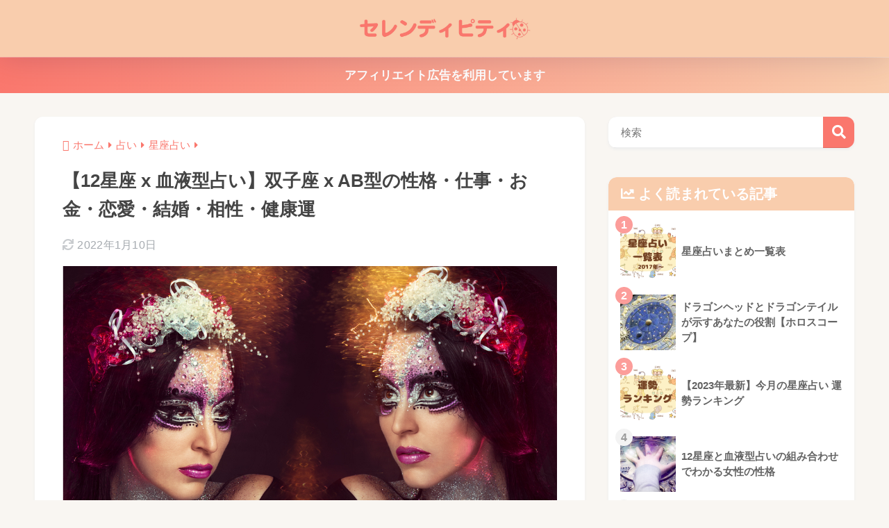

--- FILE ---
content_type: text/html; charset=utf-8
request_url: https://www.google.com/recaptcha/api2/aframe
body_size: 265
content:
<!DOCTYPE HTML><html><head><meta http-equiv="content-type" content="text/html; charset=UTF-8"></head><body><script nonce="OG8Lwob840vuU2rs-MlCGg">/** Anti-fraud and anti-abuse applications only. See google.com/recaptcha */ try{var clients={'sodar':'https://pagead2.googlesyndication.com/pagead/sodar?'};window.addEventListener("message",function(a){try{if(a.source===window.parent){var b=JSON.parse(a.data);var c=clients[b['id']];if(c){var d=document.createElement('img');d.src=c+b['params']+'&rc='+(localStorage.getItem("rc::a")?sessionStorage.getItem("rc::b"):"");window.document.body.appendChild(d);sessionStorage.setItem("rc::e",parseInt(sessionStorage.getItem("rc::e")||0)+1);localStorage.setItem("rc::h",'1769032247374');}}}catch(b){}});window.parent.postMessage("_grecaptcha_ready", "*");}catch(b){}</script></body></html>

--- FILE ---
content_type: text/css
request_url: https://serendipity-japan.com/wp-content/themes/sango-theme-child/style.css
body_size: 1204
content:
@charset "UTF-8";
/*
 Theme Name: SANGO Child
 Theme URI: https://saruwakakun.design
 Author: SARUWAKA
 Author URI: https://saruwakakun.com
 Template: sango-theme
 Version: 4.0
*/
/*こちらはSANGOの子テーマ用CSSです。以下にCSSを記入していきましょう。*/

/* 見出し h2,3,4,5 */
.entry-content h2 {
  position: relative;
  color: #757575;
  background: #f9eede;
  line-height: 1.4;
  padding: 0.25em 0.5em;
  margin: 2em 0 0.5em;
  border-radius: 0 5px 5px 5px;
}
.entry-content h2:after {
  /*タブ*/
  position: absolute;
  font-family: "Font Awesome 5 Free",'Quicksand','Avenir','Arial',sans-serif;
  font-weight: 900;
  content: '\f00c Check';
  background: #fa776d;
  color: #fff;
  left: 0px;
  bottom: 100%;
  border-radius: 5px 5px 0 0;
  padding: 3px 7px 1px;
  font-size: 0.7em;
  line-height: 1;
  letter-spacing: 0.05em
}

.entry-content h3 {
  position: relative;
  padding: 0.25em 0;
  color: #757575;
  border-left: none;
}
.entry-content h3:after {
  content: "";
  display: block;
  height: 4px;
  background: -webkit-linear-gradient(to right, rgb(255, 186, 115), ##ff938b);
  background: linear-gradient(to right, rgb(255, 186, 115), #FAE3E1);
}

.entry-content h4 {
  position: relative;
  padding-left: 1.2em;
  line-height: 1.4;
  color: #757575;
}
.entry-content h4:before {
  font-family: "Font Awesome 5 Free";
  content: "\f13a";
  font-weight: 900;
  position: absolute;
  font-size: 1em;
  left: 0;
  top: 0;
  color: #ff938b; 
}

.entry-content h5 {
  position: relative;
  padding-left: 1.2em;
  line-height: 1.4;
  color: #757575;
}
.entry-content h5:before {
  font-family: "Font Awesome 5 Free";
  content: "\f00c";
  font-weight: 900;
  position: absolute;
  font-size: 1em;
  left: 0;
  top: 0;
  color: #F9CDAD; 
  font-weight: 900;
}

/* マーカー */
/* 赤 */
.keiko_red{
font-weight:bold; 
}
/* 青 */
.keiko_blue {
font-weight: bold; 
}
/* 黄 */
.keiko_yellow{
font-weight:bold; 
}
/* 緑 */
..keiko_green{
font-weight:bold; 
}
/* ピンク */
.marker15{
font-weight:bold; 
}
/* 水 */
.marker18{
font-weight:bold; 
}
/* オレンジ */
.marker22{
font-weight:bold; 
}
/* 紫 */
.marker24{
background:linear-gradient(transparent 75%, #ce9eff 75%);
font-weight:bold; 
}

/* テキスト回り込み解除 */
.float_none {
	clear: both;
}

/* カテゴリ特集非表示 */
.cat-item.cat-item-2982{
	display: none;
}

/* コメントからウェブサイトを削除 */
.comment-form-url{ display:none; }

/* カテゴリラベル位置 */
.cat-name {
    top: -2px;
    left: -2px;
}

/*パンくずリストの色変更*/
#breadcrumb li:after {
color: #fa776d;/*アイコン色*/
}
#entry #breadcrumb a {
color: #fa776d;/*文字色*/
}

--- FILE ---
content_type: application/javascript; charset=utf-8;
request_url: https://dalc.valuecommerce.com/app3?p=887768242&_s=https%3A%2F%2Fserendipity-japan.com%2Fgemini-type-ab-6301.html&vf=iVBORw0KGgoAAAANSUhEUgAAAAMAAAADCAYAAABWKLW%2FAAAAMElEQVQYV2NkFGP4nxHtxXCmfzcD4yZZof%2BHdaoYpjqWMTBu5Or6H3puCoOaxiMGAAi4Df1%2Fl9AyAAAAAElFTkSuQmCC
body_size: 1355
content:
vc_linkswitch_callback({"t":"69714a36","r":"aXFKNgAEeZ8SdUmMCooAHwqKCJSe9Q","ub":"aXFKNQAFsh0SdUmMCooCsQqKBtgeLA%3D%3D","vcid":"l43qs5YWqeEZeE_NQ4eGtrK8m0hmmWktqwSiBHJv7vHeDhcHvTEcuROIguT_DordsAqJs3G8fnE","vcpub":"0.293279","approach.yahoo.co.jp":{"a":"2840499","m":"2201292","g":"116cf0bf8a"},"paypaystep.yahoo.co.jp":{"a":"2840499","m":"2201292","g":"116cf0bf8a"},"mini-shopping.yahoo.co.jp":{"a":"2840499","m":"2201292","g":"116cf0bf8a"},"keikotomanabu.net/college":{"a":"2426655","m":"2168692","g":"85ce93fda4","sp":"vos%3Dnkmnvccp50000000"},"shopping.geocities.jp":{"a":"2840499","m":"2201292","g":"116cf0bf8a"},"l":4,"www.stormst.com":{"a":"2266321","m":"614","g":"5303acbf86"},"shopping.yahoo.co.jp":{"a":"2840499","m":"2201292","g":"116cf0bf8a"},"p":887768242,"paypaymall.yahoo.co.jp":{"a":"2840499","m":"2201292","g":"116cf0bf8a"},"shingakunet.com/syakaijin":{"a":"2426655","m":"2168692","g":"85ce93fda4","sp":"vos%3Dnkmnvccp50000000"},"world.co.jp":{"a":"2918940","m":"2209887","g":"cd99366e147","sp":"utm_source%3Dvc%26utm_medium%3Daffiliate%26utm_campaign%3Dwos%26_adp_c%3Dwa%26_adp_e%3Dc%26_adp_u%3Dp%26_adp_p_md%3D2072%26_adp_p_cp%3D24546%26_adp_p_agr%3D8012471%26_adp_p_ad%3D3494116"},"www.amazon.co.jp":{"a":"2614000","m":"2366370","g":"685c167daa","sp":"tag%3Dvc-22%26linkCode%3Dure"},"s":3151485})